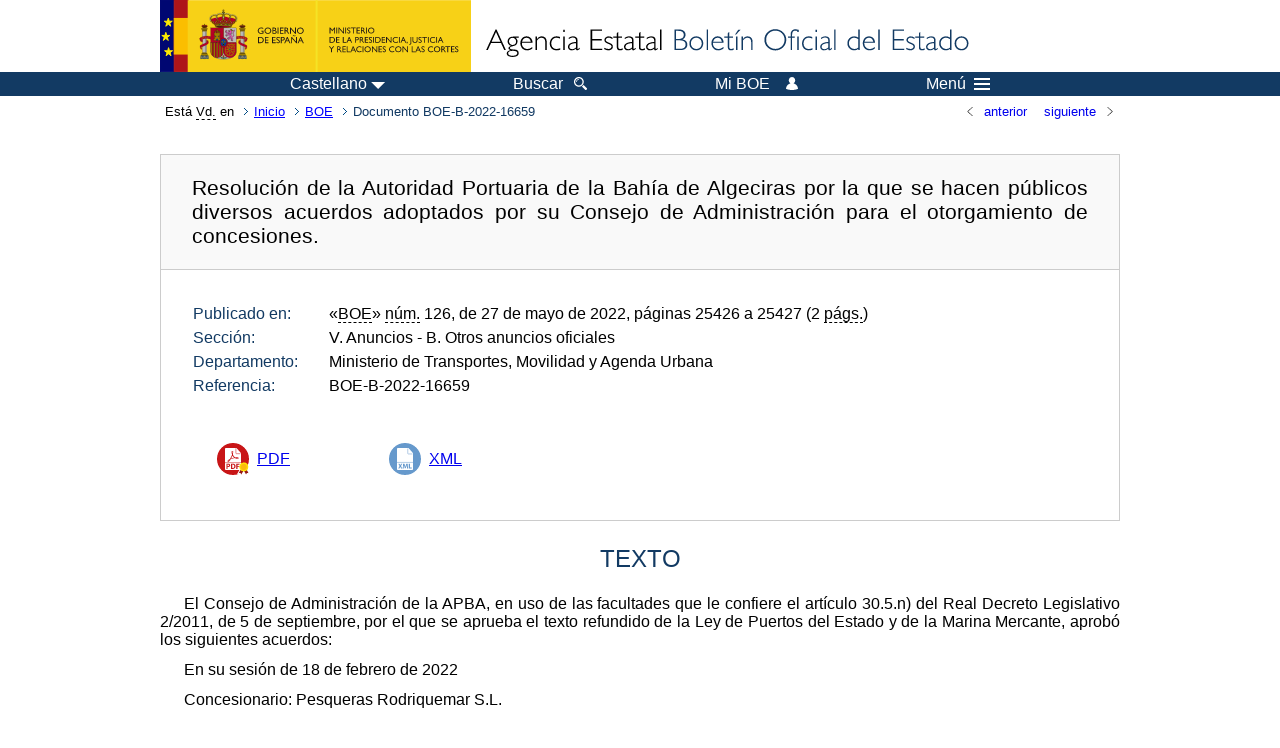

--- FILE ---
content_type: text/html; charset=UTF-8
request_url: https://boe.es/diario_boe/txt.php?id=BOE-B-2022-16659
body_size: 17034
content:
<!DOCTYPE html>
<html lang="es">
  <head>
    <meta charset="utf-8" />
    <meta http-equiv="X-UA-Compatible" content="IE=edge" />
    <meta name="format-detection" content="telephone=no">
    <meta name="Description" content="BOE-B-2022-16659 Resolución de la Autoridad Portuaria de la Bahía de Algeciras por la que se hacen públicos diversos acuerdos adoptados por su Consejo de Administración para el otorgamiento de concesiones." />
    <title>BOE-B-2022-16659 Resolución de la Autoridad Portuaria de la Bahía de Algeciras por la que se hacen públicos diversos acuerdos adoptados por su Consejo de Administración para el otorgamiento de concesiones.</title>
    <link rel="shortcut icon" href="/favicon.ico" />
    <link rel="icon" href="/favicon.ico" type="image/x-icon" />
    <link rel="apple-touch-icon" href="/apple-touch-icon.png">
    <base target="_top" />
    <link type="text/css" href="/estilos/boe.css" rel="stylesheet"/>
    <link rel="stylesheet" href="/estilos/texto.css" type="text/css">
    <link rel="stylesheet" href="/estilos/diario-boe.css" type="text/css">
  
    <link rel="canonical" href="https://www.boe.es/diario_boe/txt.php?id=BOE-B-2022-16659"/>
    <!--[if lt IE 10]>
    <link rel="stylesheet" type="text/css" href="/estilos/boe_ie9.css" />
    <![endif]-->
    <!--[if lt IE 9]>
    <link rel="stylesheet" type="text/css" href="/estilos/boe_ie8.css" />
    <![endif]-->
    <meta name="viewport" content="width=device-width, initial-scale=1.0" />
  </head>
  <body>
    <div id="header">
      <h1 class="fuera">Agencia Estatal Bolet&iacute;n Oficial del Estado</h1>
      <ul class="fuera">
        <li><a accesskey="c" href="#contenedor" tabindex="-1">Ir a contenido</a></li>
        <li><a accesskey="5" href="/diario_boe/" tabindex="-1">Consultar el diario oficial BOE</a></li>
      </ul>
      <div id="logosInicio">
        <span id="logoPresidenciaMovil"><a href="https://www.mpr.gob.es/" title="Ir al Ministerio de la Presidencia"><img src="/imagenes/logoMPRmovil.png" srcset="/imagenes/logoMPRmovil.svg" alt="Ministerio de la Presidencia"></a></span>
        <span id="logoPresidencia"><a href="https://www.mpr.gob.es/" title="Ir al Ministerio de la Presidencia"><img src="/imagenes/logoMPR.png" srcset="/imagenes/logoMPR.svg" alt="Ministerio de la Presidencia"></a></span>

        <span id="logoAgencia"><a accesskey="1" href="/" title="Ir a la p&aacute;gina de inicio"><img src="/imagenes/logoBOE.gif" srcset="/imagenes/logoBOE.svg" alt="Agencia Estatal Bolet&iacute;n Oficial del Estado"></a></span>
        
      </div> <!-- #logosInicio -->
    </div> <!-- #header -->
    <div id="top" class="banda-menu">
    <div class="menu-wrapper">
      <div id="logo-movil-boe-container">
        <a href="/" title="Ir a la p&aacute;gina de inicio"><img alt="Agencia Estatal Bolet&iacute;n Oficial del Estado" src="/imagenes/logoBlanco128.png"></a>
      </div>
      <ul class="menu">
        <li class="menu-item menu-idiomas">
          <div id="selector-idioma">
            <span class="fuera">Idioma actual:</span>
            <input id="activar-idiomas" type="checkbox" class="fuera">
            <label class="idioma-actual" for="activar-idiomas" title="Idiomas: Haga clic o utilice barra espaciadora para abrir o cerrar opciones"><span class="descripcion-idioma pc tablet">Castellano</span><span class="fuera"> / </span><span class="descripcion-idioma movil">es</span><span class="triangulo"><span></span></span></label>
            <p class="fuera">Puede seleccionar otro idioma:</p>
            <ul id="lista-idiomas">
              <li><a href="txt.php?lang=es&amp;id=BOE-B-2022-16659" lang="es" hreflang="es"><span aria-hidden="true" class="idioma"><abbr title="espa&ntilde;ol/castellano">es</abbr><span class="fuera"> / </span><em>Castellano</em></span></a></li>
              <li><a href="txt.php?lang=ca&amp;id=BOE-B-2022-16659" lang="ca" hreflang="ca"><span aria-hidden="true" class="idioma"><abbr title="catal&agrave;">ca</abbr><span class="fuera"> / </span><em>Catal&agrave;</em></span></a></li>
              <li><a href="txt.php?lang=gl&amp;id=BOE-B-2022-16659" lang="gl" hreflang="gl"><span aria-hidden="true" class="idioma"><abbr title="galego">gl</abbr><span class="fuera"> / </span><em>Galego</em></span></a></li>
              <li><a href="txt.php?lang=eu&amp;id=BOE-B-2022-16659" lang="eu" hreflang="eu"><span aria-hidden="true" class="idioma"><abbr title="euskara">eu</abbr><span class="fuera"> / </span><em>Euskara</em></span></a></li>
              <li><a href="txt.php?lang=va&amp;id=BOE-B-2022-16659" lang="ca-valencia" hreflang="ca-valencia"><span aria-hidden="true" class="idioma"><abbr title="valenci&agrave;">va</abbr><span class="fuera"> / </span><em>Valenci&agrave;</em></span></a></li>
              <li><a href="txt.php?lang=en&amp;id=BOE-B-2022-16659" lang="en" hreflang="en"><span aria-hidden="true" class="idioma"><abbr title="english">en</abbr><span class="fuera"> / </span><em>English</em></span></a></li>
              <li><a href="txt.php?lang=fr&amp;id=BOE-B-2022-16659" lang="fr" hreflang="fr"><span aria-hidden="true" class="idioma"><abbr title="fran&ccedil;ais">fr</abbr><span class="fuera"> / </span><em>Fran&ccedil;ais</em></span></a></li>
            </ul>
          </div>
        </li>
        <li class="menu-item resto">
          <a accesskey="4" href="/buscar/"><span class="botonBuscar">Buscar</span></a>
        </li>
        <li class="menu-item resto">
          <a href="/mi_boe/">
            <span class="botonMiBOE">Mi BOE <span class="luz">Desconectado.<br/>Pulse para acceder al servicio 'Mi BOE'</span></span>
          </a>
        </li>
        <li class="menu-item movil buscar">
          <a href="/buscar/">
            <img alt="Buscar" src="/imagenes/logoBuscar.png" srcset="/imagenes/logoBuscar.svg">
          </a>
        </li>
        <li class="menu-item movil">
          <a href="/mi_boe/">
            <img alt="Mi BOE" src="/imagenes/logoMiBOE.png" srcset="/imagenes/logoMiBOE.svg">
          </a>
        </li>
        <li class="menu-item menu-menu"><!--  -->
          <input id="activar-menu" name="activar" type="checkbox" title="Desplegar men&uacute;" class="fuera">
          <label class="click-desplegar resto" for="activar-menu" title="Men&uacute;: Haga clic o utilice barra espaciadora para abrir o cerrar opciones">Men&uacute;
            <span></span>
            <span></span>
            <span></span>
          </label>
          <input id="activar-menu-movil" name="activar" type="checkbox" title="Desplegar men&uacute;">
          <label class="click-desplegar movil" for="activar-menu-movil"><em>Men&uacute;</em>
            <span></span>
            <span></span>
            <span></span>
          </label>
          <div class="menu-container">
            <ul class="menu-item-list">
              <li class="menu-item first">
                <p><a href="/index.php#diarios" class="inline">Diarios Oficiales</a></p>
                <ul class="sub-menu">
                  <li><a href="/diario_boe">BOE</a></li>
                  <li><a href="/diario_borme">BORME</a></li>
                  <li><a href="/legislacion/otros_diarios_oficiales.php">Otros diarios oficiales</a></li>
                </ul>
              </li>
              <li class="menu-item">
                <p><a href="/index.php#juridico">Informaci&oacute;n Jur&iacute;dica</a></p>
                <ul class="sub-menu">
                  <li><a href="/legislacion/">Todo el Derecho</a></li>
                  <li><a href="/biblioteca_juridica/">Biblioteca Jur&iacute;dica Digital</a></li>
                </ul>
              </li>
              <li class="menu-item last">
                <p><a href="/index.php#servicios-adicionales">Otros servicios</a></p>
                <ul class="sub-menu">
                  <li><a href="/notificaciones">Notificaciones</a></li>
                  <li><a href="/edictos_judiciales">Edictos judiciales</a></li>
                  <li><a href="https://subastas.boe.es">Portal de subastas</a></li>
                  <li><a href="/anuncios">Anunciantes</a></li>
                  <li><a href="/datosabiertos/api/api.php">Datos abiertos</a></li>
                </ul>
              </li>
            </ul>
          </div> <!-- .menu-container -->
        </li><!--  -->
      </ul>
    </div> <!-- .menu-wrapper -->
    </div> <!-- .banda-menu -->
    <div id="franjaMigas">
      <div class="contMigas">
        <span class="fraseMigas">Est&aacute; <abbr title="usted">Vd.</abbr> en</span>
        <ul class="migas">
<li><a href="/">Inicio</a></li>
<li><a href="/diario_boe/">BOE</a></li>
<li class="destino">Documento BOE-B-2022-16659</li>
        </ul>
        <div id="solapa">
<div class="antPost">
  <ul class="listaHoriz">
    <li><a href="../diario_boe/txt.php?id=BOE-B-2022-16658"><span class="linkBack">anterior</span></a></li>
    <li><a href="../diario_boe/txt.php?id=BOE-B-2022-16660"><span class="linkFwd">siguiente</span></a></li>
  </ul>
</div> <!-- .andPost -->
        </div><!-- solapa -->
      </div><!-- contMigas -->
    </div> <!-- #franjaMigas -->
    <div id="contenedor">
      <div id="contenido" class="poolAgencia">
<h2 class="fuera">Documento BOE-B-2022-16659</h2>
<div class="enlacesDoc" id="barraSep">
  <h3 class="documento-tit">Resolución de la Autoridad Portuaria de la Bahía de Algeciras por la que se hacen públicos diversos acuerdos adoptados por su Consejo de Administración para el otorgamiento de concesiones.</h3>
  <div class="metadatosDoc">
    <div class="metadatos">
      <dl>
        <dt>Publicado en:</dt>
        <dd>«<abbr title="Boletín Oficial del Estado">BOE</abbr>»
                 <abbr title="número">núm.</abbr> 126, de 27 de mayo de 2022, páginas 25426 a 25427 (2 <abbr title="páginas">págs.</abbr>)</dd>
        <dt>Sección:</dt>
        <dd>V. Anuncios<span> - B. Otros anuncios oficiales</span></dd>
        <dt>Departamento:</dt>
        <dd>Ministerio de Transportes, Movilidad y Agenda Urbana</dd>
        <dt>Referencia:</dt>
        <dd>BOE-B-2022-16659</dd>
      </dl>
    </div>
    <ul class="enlaces-doc sin-fondo">
      <li class="puntoPDF">
        <a href="/boe/dias/2022/05/27/pdfs/BOE-B-2022-16659.pdf" title="PDF firmado BOE-B-2022-16659">PDF</a>
      </li>
      <li class="puntoXML">
        <a target="_blank" title="Texto y metadatos en formato XML" href="/diario_boe/xml.php?id=BOE-B-2022-16659">XML</a>
      </li>
    </ul>
  </div>
  <!-- .metadatosDoc -->
</div>
<!-- .enlacesDoc -->
<div id="DOdocText">
  <h4>TEXTO</h4>
  <div id="textoxslt">
    <p class="parrafo">El Consejo de Administración de la APBA, en uso de las facultades que le confiere el artículo 30.5.n) del Real Decreto Legislativo 2/2011, de 5 de septiembre, por el que se aprueba el texto refundido de la Ley de Puertos del Estado y de la Marina Mercante, aprobó los siguientes acuerdos:</p>
    <p class="parrafo">En su sesión de 18 de febrero de 2022</p>
    <p class="parrafo">Concesionario: Pesqueras Rodriquemar S.L.</p>
    <p class="parrafo">Objeto: Otorgamiento de concesión para la ocupación del local 164, de 38,28m2 y local 168 de 39,23m2, situados en la planta baja del módulo nº 5 del Muelle Pesquero de Algeciras, para depósito de enseres de pesca.</p>
    <p class="parrafo">Plazo: 5 años.</p>
    <p class="parrafo">Tasas anuales: Ocupación: 1.765,12 €. Actividad: 0,1% del volumen de negocio, con una tasa mínima de 353,02€</p>
    <p class="parrafo">Concesionario: Atún Rojo Salvaje de Tarifa S.L.</p>
    <p class="parrafo">Objeto: Otorgamiento de concesión para la ocupación del local 18, de 44,81m2, situados en edificio nº 2 del Puerto Pesquero de Tarifa, para depósito de enseres de pesca.</p>
    <p class="parrafo">Plazo: 5 años.</p>
    <p class="parrafo">Tasas anuales: Ocupación: 1.268,68 €. Actividad: 0,1% del volumen de negocio, con una tasa mínima de 253,73€.</p>
    <p class="parrafo">Concesionario: Cía. Trasmediterránea S.A.</p>
    <p class="parrafo">Objeto: Otorgamiento de concesión para la ocupación de los locales A-14, de 14m², situados en el área comercial de la Estación Marítima de Algeciras, para la venta de billetes.</p>
    <p class="parrafo">Plazo: 2 años.</p>
    <p class="parrafo">Tasas anuales: Ocupación: 3.956,88 €. Actividad: 0,165€/ billete, con una tasa mínima de 9.075 €.</p>
    <p class="parrafo">Concesionario: Cepsa Comercial de Petróleos, SAU.</p>
    <p class="parrafo">Objeto: Otorgamiento de concesión para la ocupación de una parcela de unos 271 m² en el Muelle Pesquero de Algeciras, para la explotación de un surtidor de combustible.</p>
    <p class="parrafo">Plazo: 1 año.</p>
    <p class="parrafo">Tasas anuales: Ocupación: 8.001,72 €. Actividad: 1% del volumen de negocio, con un mínimo de 5.300 €.</p>
    <p class="parrafo">Concesionario: Orange España Comunicaciones Fijas SL</p>
    <p class="parrafo">Objeto: Otorgamiento de concesión para la ocupación de una superficie de subsuelo de 169,02 m², correspondientes a la ocupación de varios tramos de canalizaciones subterráneas, por distintas zonas del puerto de Algeciras, para dotar de acceso FTTH (fibra óptica).</p>
    <p class="parrafo">Plazo: 5 años.</p>
    <p class="parrafo">Tasas anuales: Ocupación: 4.275,21 €. Actividad: 1% del volumen de negocio, con una tasa mínima de 750,00 €.</p>
    <p class="parrafo">Lo que se hace público de conformidad con lo dispuesto en el artículo 85.7 del Texto Refundido de la Ley de Puertos del Estado y de la Marina Mercante.</p>
    <p class="parrafo_2">Algeciras, 15 de marzo de 2022.- El Presidente, Gerardo Landaluce Calleja.</p>
  </div>
  <!-- #textoxslt -->
</div>
<!-- #DOdocText -->
<p class="linkSubir"><a href="#top">subir</a></p>
      </div> <!-- .pool -->
    </div> <!-- #contenedor -->
    <div id="pie">
      <div id="menuPie">
        <div class="otros-enlaces">
          <div class="grupo-otros-enlaces">
          	<div class="lista-pie">
          	<ul>
            <li><div class="enlace"><a href="/contactar/" accesskey="3">Contactar</a></div></li>
            <li><div class="enlace"><a href="/informacion/index.php" hreflang="es">Sobre esta sede electr&oacute;nica</a></div></li>
            <li><div class="enlace"><a href="/informacion/mapa_web/" accesskey="2">Mapa</a></div></li>
            <li><div class="enlace"><a href="/informacion/aviso_legal/index.php">Aviso legal</a></div></li>
            <li><div class="enlace"><a href="/informacion/accesibilidad/" accesskey="0">Accesibilidad</a></div></li>
            <li><div class="enlace"><a href="/informacion/index.php#proteccion-de-datos" hreflang="es">Protecci&oacute;n de datos</a></div></li>
            <li><div class="enlace"><a href="/informacion/sistema_interno_informacion.php" hreflang="es">Sistema Interno de Informaci&oacute;n</a></div></li>
            <li><div class="enlace"><a href="/informacion/tutoriales/" hreflang="es">Tutoriales</a></div></li>
            </ul>
            </div>
          </div>
          <div class="espacio"></div>
          <div class="grupo-otros-enlaces">
          	<div class="lista-pie">
          	<ul>
            <li><div class="enlace icono"><a href="/rss/" hreflang="es" lang="es" title="RSS"><img src="/imagenes/home/rss_32.png" srcset="/imagenes/home/rss_32.svg" alt="RSS"></a></div></li>
            <li><div class="enlace icono"><a href="/redes_sociales?pag=tw" hreflang="es" lang="es" title="boegob, el BOE en X"><img src="/imagenes/home/twitter_32.png" srcset="/imagenes/home/twitter_32.svg"  alt="X"></a></div></li>
            <li><div class="enlace icono"><a href="/redes_sociales?pag=fb" hreflang="es" lang="es" title="El BOE en Facebook"><img src="/imagenes/home/facebook_32.png" srcset="/imagenes/home/facebook_32.svg" alt="Facebook"></a></div></li>
            <li><div class="enlace icono"><a href="/redes_sociales?pag=ln" hreflang="es" lang="es" title="El BOE en LinkedIn"><img src="/imagenes/home/linkedin_32.png" srcset="/imagenes/home/linkedin_32.svg" alt="LinkedIn"></a></div></li>
            <li><div class="enlace icono"><a href="/redes_sociales?pag=yt" hreflang="es" lang="es" title="El BOE en YouTube"><img src="/imagenes/home/youtube_32.png" srcset="/imagenes/home/youtube_32.svg" alt="YouTube"></a></div></li>
            </ul>
            </div>
          </div>
        </div> <!-- .franjaMenu -->
      </div> <!-- #menuPie -->
      <div class="franja-pie">
        <p class="nombre-organismo">Agencia Estatal Bolet&iacute;n Oficial del Estado</p>
        <p class="direccion-organismo"><abbr title="Avenida">Avda.</abbr> de Manoteras, 54 - 28050 Madrid</p>
      </div>
    </div> <!-- #pie -->
    <script src="/js/desplegable.js"></script>
  </body>
</html>
